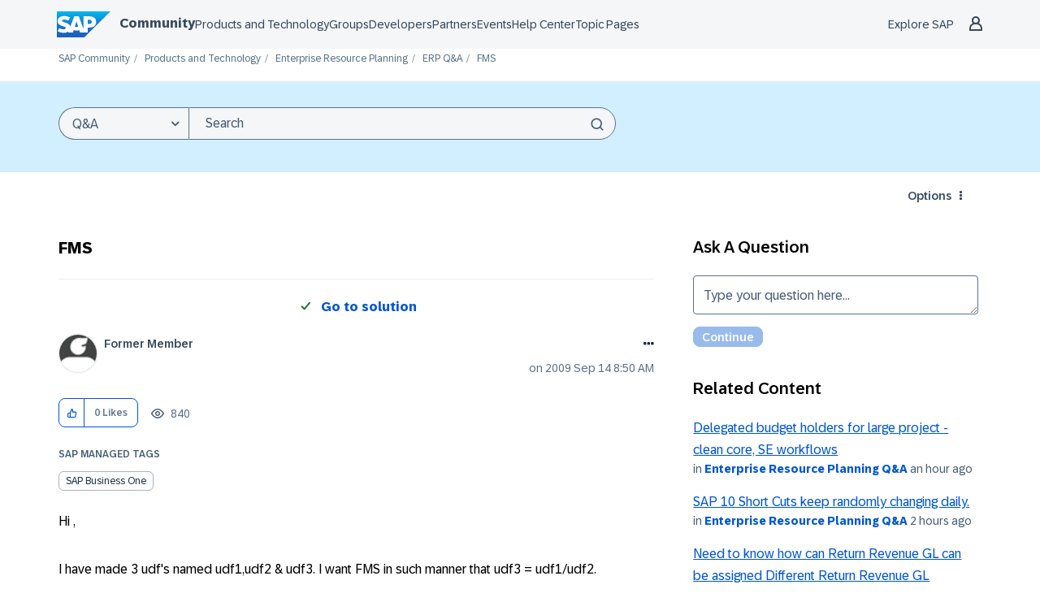

--- FILE ---
content_type: application/javascript
request_url: https://contextualnavigation.api.community.sap.com/static/1.45.10/cxs-designsystem/p-6b8c75e7.entry.js
body_size: 1208
content:
import{r as e,d as i,h as n}from"./p-84b002c3.js";import{e as o,A as t}from"./p-1cb45b20.js";const a=".ds-footer-navigation{display:flex;flex-wrap:wrap;margin-block:0 calc(var(--cxs-font-size-base) * -0.9375);margin-inline:calc(var(--cxs-font-size-base) * -0.9375);padding-inline:0;padding-block:0;border-block-end:1px solid #fff;line-height:2;list-style:none}@media only screen and (min-width: 769px){.ds-footer-navigation{justify-content:center;margin-block:0;margin-inline:calc((var(--cxs-font-size-base) * 1.125) / -2);border-block-end:none}}.ds-footer-navigation__item{width:50%;padding-block:var(--cxs-spacer-s);border-block-start:1px solid #fff;text-align:center}@media only screen and (min-width: 769px){.ds-footer-navigation__item{width:auto;padding-block:0;padding-inline:calc((var(--cxs-font-size-base) * 1.125) / 2);border-block-start:none;text-align:inherit}}.ds-footer-navigation__item:nth-child(odd){border-inline-end:1px solid #fff}@media only screen and (min-width: 769px){.ds-footer-navigation__item:nth-child(odd){border-inline-end:none}}.ds-footer-navigation__item:nth-child(even){border-inline-end:none}.ds-footer-navigation__link{color:var(--footer-item-color);font-family:var(--footer-font-family);font-size:var(--footer-navigation-item-size);text-decoration:none}.ds-footer-navigation__link:hover{text-decoration:underline}";const s=a;const l=class{constructor(n){e(this,n);this.openCookie=i(this,"openCookiePreferences",7);this.navigationItems=undefined;this.isShowCookieInFooter=undefined;this.isShowCookie=true}setInitialCookieVisibility(e){this.isShowCookie=e}componentWillLoad(){this.setInitialCookieVisibility(this.isShowCookieInFooter);document.addEventListener("enableCookiePreferences",(()=>{this.isShowCookie=true}))}handleCookiePreference(e){e.preventDefault();this.openCookie.emit()}render(){return n("ul",{key:"c5e74635ed3bce8dede2e22ecddf3c26aebfc04b",class:"ds-footer-navigation"},this.navigationItems.map((({label:e,url:i,title:a,target:s})=>n("li",{class:"ds-footer-navigation__item"},n("a",{class:"ds-footer-navigation__link",href:i,title:a,target:s,onClick:()=>{o({componentName:t.Footer,title:e,url:i})}},e)))),this.isShowCookie&&n("li",{key:"a5788f060b2bc5017d31aabfaf6833ccdbc98b70",class:"ds-footer-navigation__item"},n("a",{key:"abba8b5e34ef7775b603d8244130d31bb07151c8",class:"ds-footer-navigation__link cookiePreference",href:"#",onClick:e=>{o({componentName:t.Footer,title:`Cookie Preferences`,url:"#"});this.handleCookiePreference(e)}},"Cookie Preferences")))}static get watchers(){return{isShowCookieInFooter:["setInitialCookieVisibility"]}}};l.style=s;const c="@media only screen and (min-width: 993px){.ds-social-links{display:flex}}.ds-social-links__headline{margin-block:0 calc(var(--cxs-font-size-base) * 0.9375);margin-inline:0;padding-block-start:calc(var(--cxs-font-size-base) * 0.25);color:var(--footer-color);font-family:var(--footer-font-family);font-size:var(--footer-social-headline-size);font-weight:400;line-height:1.1;text-align:center}@media only screen and (min-width: 993px){.ds-social-links__headline{margin-inline-end:calc(var(--cxs-font-size-base) * 0.625);margin-block-end:0}}.ds-social-links__list{display:flex;align-items:center;justify-content:center;margin-block:0;margin-inline:calc((var(--cxs-font-size-base) * 0.625) / -2);padding:0;list-style:none}.ds-social-links__item{padding-inline:calc((var(--cxs-font-size-base) * 0.625) / 2)}";const r=c;const d=class{constructor(i){e(this,i);this.socialLinks=undefined;this.headline="Follow"}render(){return n("div",{key:"c17eb82915226c2f80e2d557db9e527871aefc4e",class:"ds-social-links"},n("h4",{key:"ec2cd08c9ab529aa5049761efdd4c754f44f209e",class:"ds-social-links__headline"},this.headline),n("ul",{key:"12a6e36f7e84daaf5d70e982e71e8aa2e83c99bb",class:"ds-social-links__list"},this.socialLinks&&this.socialLinks.map((e=>n("li",{class:"ds-social-links__item"},n("ds-social-link",Object.assign({},e)))))))}};d.style=r;export{l as ds_footer_navigation,d as ds_social_links};
//# sourceMappingURL=p-6b8c75e7.entry.js.map